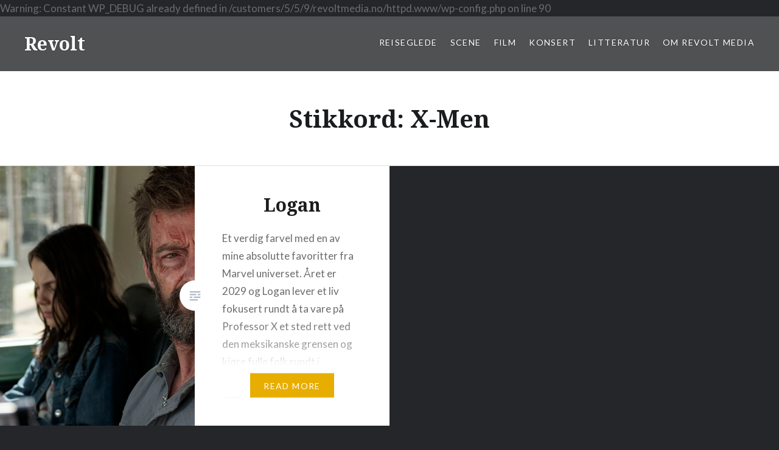

--- FILE ---
content_type: text/html; charset=UTF-8
request_url: https://revoltmedia.no/tag/x-men/
body_size: 3994
content:

Warning: Constant WP_DEBUG already defined in /customers/5/5/9/revoltmedia.no/httpd.www/wp-config.php on line 90
<!DOCTYPE html><html lang="nb-NO"><head><meta charset="UTF-8"><meta name="viewport" content="width=device-width, initial-scale=1"><link rel="profile" href="http://gmpg.org/xfn/11"><link rel="pingback" href="https://revoltmedia.no/xmlrpc.php"><link media="all" href="https://revoltmedia.no/wp-content/cache/autoptimize/1/css/autoptimize_dfe9aaf67cf8affeef0473e4776b5445.css" rel="stylesheet" /><title>X-Men &#8211; Revolt</title><meta name='robots' content='max-image-preview:large' /><link rel='dns-prefetch' href='//fonts.googleapis.com' /><link rel='dns-prefetch' href='//m9m6e2w5.stackpathcdn.com' /><link rel='dns-prefetch' href='//cdn.shareaholic.net' /><link rel='dns-prefetch' href='//www.shareaholic.net' /><link rel='dns-prefetch' href='//analytics.shareaholic.com' /><link rel='dns-prefetch' href='//recs.shareaholic.com' /><link rel='dns-prefetch' href='//partner.shareaholic.com' /><link rel="alternate" type="application/rss+xml" title="Revolt &raquo; strøm" href="https://revoltmedia.no/feed/" /><link rel="alternate" type="application/rss+xml" title="Revolt &raquo; kommentarstrøm" href="https://revoltmedia.no/comments/feed/" /><link rel="alternate" type="application/rss+xml" title="Revolt &raquo; X-Men stikkord-strøm" href="https://revoltmedia.no/tag/x-men/feed/" /><link rel='preload' href='//cdn.shareaholic.net/assets/pub/shareaholic.js' as='script'/> <script data-no-minify='1' data-cfasync='false'>_SHR_SETTINGS = {"endpoints":{"local_recs_url":"https:\/\/revoltmedia.no\/wp-admin\/admin-ajax.php?action=shareaholic_permalink_related","ajax_url":"https:\/\/revoltmedia.no\/wp-admin\/admin-ajax.php","share_counts_url":"https:\/\/revoltmedia.no\/wp-admin\/admin-ajax.php?action=shareaholic_share_counts_api"},"site_id":"e899f3bd50b68c38abd54345a0e6da9b"};</script> <script data-no-minify='1' data-cfasync='false' src='//cdn.shareaholic.net/assets/pub/shareaholic.js' data-shr-siteid='e899f3bd50b68c38abd54345a0e6da9b' async ></script> <meta name='shareaholic:site_name' content='Revolt' /><meta name='shareaholic:language' content='nb-NO' /><meta name='shareaholic:article_visibility' content='private' /><meta name='shareaholic:site_id' content='e899f3bd50b68c38abd54345a0e6da9b' /><meta name='shareaholic:wp_version' content='9.7.6' />  <script type="text/javascript">window._wpemojiSettings = {"baseUrl":"https:\/\/s.w.org\/images\/core\/emoji\/14.0.0\/72x72\/","ext":".png","svgUrl":"https:\/\/s.w.org\/images\/core\/emoji\/14.0.0\/svg\/","svgExt":".svg","source":{"concatemoji":"https:\/\/revoltmedia.no\/wp-includes\/js\/wp-emoji-release.min.js?ver=6.1.9"}};
/*! This file is auto-generated */
!function(e,a,t){var n,r,o,i=a.createElement("canvas"),p=i.getContext&&i.getContext("2d");function s(e,t){var a=String.fromCharCode,e=(p.clearRect(0,0,i.width,i.height),p.fillText(a.apply(this,e),0,0),i.toDataURL());return p.clearRect(0,0,i.width,i.height),p.fillText(a.apply(this,t),0,0),e===i.toDataURL()}function c(e){var t=a.createElement("script");t.src=e,t.defer=t.type="text/javascript",a.getElementsByTagName("head")[0].appendChild(t)}for(o=Array("flag","emoji"),t.supports={everything:!0,everythingExceptFlag:!0},r=0;r<o.length;r++)t.supports[o[r]]=function(e){if(p&&p.fillText)switch(p.textBaseline="top",p.font="600 32px Arial",e){case"flag":return s([127987,65039,8205,9895,65039],[127987,65039,8203,9895,65039])?!1:!s([55356,56826,55356,56819],[55356,56826,8203,55356,56819])&&!s([55356,57332,56128,56423,56128,56418,56128,56421,56128,56430,56128,56423,56128,56447],[55356,57332,8203,56128,56423,8203,56128,56418,8203,56128,56421,8203,56128,56430,8203,56128,56423,8203,56128,56447]);case"emoji":return!s([129777,127995,8205,129778,127999],[129777,127995,8203,129778,127999])}return!1}(o[r]),t.supports.everything=t.supports.everything&&t.supports[o[r]],"flag"!==o[r]&&(t.supports.everythingExceptFlag=t.supports.everythingExceptFlag&&t.supports[o[r]]);t.supports.everythingExceptFlag=t.supports.everythingExceptFlag&&!t.supports.flag,t.DOMReady=!1,t.readyCallback=function(){t.DOMReady=!0},t.supports.everything||(n=function(){t.readyCallback()},a.addEventListener?(a.addEventListener("DOMContentLoaded",n,!1),e.addEventListener("load",n,!1)):(e.attachEvent("onload",n),a.attachEvent("onreadystatechange",function(){"complete"===a.readyState&&t.readyCallback()})),(e=t.source||{}).concatemoji?c(e.concatemoji):e.wpemoji&&e.twemoji&&(c(e.twemoji),c(e.wpemoji)))}(window,document,window._wpemojiSettings);</script> <link rel='stylesheet' id='dyad-fonts-css' href='https://fonts.googleapis.com/css?family=Lato%3A400%2C400italic%2C700%2C700italic%7CNoto+Serif%3A400%2C400italic%2C700%2C700italic&#038;subset=latin%2Clatin-ext' type='text/css' media='all' /><link rel="https://api.w.org/" href="https://revoltmedia.no/wp-json/" /><link rel="alternate" type="application/json" href="https://revoltmedia.no/wp-json/wp/v2/tags/3172" /><link rel="EditURI" type="application/rsd+xml" title="RSD" href="https://revoltmedia.no/xmlrpc.php?rsd" /><link rel="wlwmanifest" type="application/wlwmanifest+xml" href="https://revoltmedia.no/wp-includes/wlwmanifest.xml" /><meta name="generator" content="WordPress 6.1.9" />  <script type='text/javascript'>!function(f,b,e,v,n,t,s){if(f.fbq)return;n=f.fbq=function(){n.callMethod?
n.callMethod.apply(n,arguments):n.queue.push(arguments)};if(!f._fbq)f._fbq=n;
n.push=n;n.loaded=!0;n.version='2.0';n.queue=[];t=b.createElement(e);t.async=!0;
t.src=v;s=b.getElementsByTagName(e)[0];s.parentNode.insertBefore(t,s)}(window,
document,'script','https://connect.facebook.net/en_US/fbevents.js');</script>  <script type='text/javascript'>fbq('init', '381937059269248', {}, {
    "agent": "wordpress-6.1.9-3.0.8"
});</script><script type='text/javascript'>fbq('track', 'PageView', []);</script>  <noscript> <img height="1" width="1" style="display:none" alt="fbpx"
src="https://www.facebook.com/tr?id=381937059269248&ev=PageView&noscript=1" /> </noscript></head><body class="archive tag tag-x-men tag-3172 group-blog has-post-thumbnail no-js"><div id="page" class="hfeed site"> <a class="skip-link screen-reader-text" href="#content">Skip to content</a><header id="masthead" class="site-header" role="banner"><div class="site-branding"><h1 class="site-title"> <a href="https://revoltmedia.no/" rel="home"> Revolt </a></h1><p class="site-description"></p></div><nav id="site-navigation" class="main-navigation" role="navigation"> <button class="menu-toggle" aria-controls="primary-menu" aria-expanded="false">Menu</button><div class="primary-menu"><ul id="primary-menu" class="menu"><li id="menu-item-3042" class="menu-item menu-item-type-taxonomy menu-item-object-category menu-item-3042"><a href="https://revoltmedia.no/category/life/reiseglede/">Reiseglede</a></li><li id="menu-item-2533" class="menu-item menu-item-type-taxonomy menu-item-object-category menu-item-2533"><a href="https://revoltmedia.no/category/kultur/scene/">Scene</a></li><li id="menu-item-2534" class="menu-item menu-item-type-taxonomy menu-item-object-category menu-item-has-children menu-item-2534"><a href="https://revoltmedia.no/category/kultur/film/">Film</a><ul class="sub-menu"><li id="menu-item-3033" class="menu-item menu-item-type-taxonomy menu-item-object-category menu-item-3033"><a href="https://revoltmedia.no/category/kultur/film/kino/">KINO</a></li><li id="menu-item-3031" class="menu-item menu-item-type-taxonomy menu-item-object-category menu-item-3031"><a href="https://revoltmedia.no/category/kultur/film/bluray/">BLURAY</a></li><li id="menu-item-3032" class="menu-item menu-item-type-taxonomy menu-item-object-category menu-item-3032"><a href="https://revoltmedia.no/category/kultur/film/dvd/">DVD</a></li><li id="menu-item-3034" class="menu-item menu-item-type-taxonomy menu-item-object-category menu-item-3034"><a href="https://revoltmedia.no/category/kultur/film/streaming-fun/">Streaming fun</a></li><li id="menu-item-3035" class="menu-item menu-item-type-taxonomy menu-item-object-category menu-item-3035"><a href="https://revoltmedia.no/category/kultur/film/tv-serier/">TV-SERIER</a></li></ul></li><li id="menu-item-2535" class="menu-item menu-item-type-taxonomy menu-item-object-category menu-item-2535"><a href="https://revoltmedia.no/category/kultur/konsert/">Konsert</a></li><li id="menu-item-2536" class="menu-item menu-item-type-taxonomy menu-item-object-category menu-item-has-children menu-item-2536"><a href="https://revoltmedia.no/category/kultur/litteratur/">Litteratur</a><ul class="sub-menu"><li id="menu-item-3039" class="menu-item menu-item-type-taxonomy menu-item-object-category menu-item-3039"><a href="https://revoltmedia.no/category/kultur/litteratur/skjonnlitteratur/">Skjønnlitteratur</a></li><li id="menu-item-3037" class="menu-item menu-item-type-taxonomy menu-item-object-category menu-item-3037"><a href="https://revoltmedia.no/category/kultur/litteratur/faglitteratur/">Faglitteratur</a></li><li id="menu-item-3038" class="menu-item menu-item-type-taxonomy menu-item-object-category menu-item-3038"><a href="https://revoltmedia.no/category/kultur/litteratur/kokeboker/">Kokebøker</a></li><li id="menu-item-3036" class="menu-item menu-item-type-taxonomy menu-item-object-category menu-item-3036"><a href="https://revoltmedia.no/category/kultur/litteratur/barneboker/">Barne og ungdomslitteratur</a></li></ul></li><li id="menu-item-3295" class="menu-item menu-item-type-post_type menu-item-object-page menu-item-3295"><a href="https://revoltmedia.no/om-revolt-media/">Om Revolt Media</a></li></ul></div></nav></header><div class="site-inner"><div id="content" class="site-content"><main id="primary" class="content-area" role="main"><div id="posts" class="posts"><header class="page-header"><h1 class="page-title">Stikkord: <span>X-Men</span></h1></header><article id="post-2577" class="post-2577 post type-post status-publish format-standard has-post-thumbnail hentry category-kino tag-boyd-holbrook tag-caliban tag-charlie-hunnam tag-dafne-keen tag-doris-morgado tag-hugh-jackman tag-james-mangold tag-joel-kinnaman tag-laura tag-marvel tag-nicholas-cage tag-patrick-stewart tag-professor-x tag-stephen-merchant tag-wolverine tag-x-men"><div class="entry-media" style="background-image: url(https://revoltmedia.no/wp-content/uploads/24-1.jpg)"></div><div class="entry-inner"><div class="entry-inner-content"><header class="entry-header"><h2 class="entry-title"><a href="https://revoltmedia.no/logan/" rel="bookmark">Logan</a></h2></header><div class="entry-content"><p>Et verdig farvel med en av mine absolutte favoritter fra Marvel universet. Året er 2029 og Logan lever et liv fokusert rundt å ta vare på Professor X et sted rett ved den meksikanske grensen og kjøre fulle folk rundt i limousinen for å få inn penger. Helsa skranter og han er generelt sett veldig&#8230;</p><div class="link-more"><a href="https://revoltmedia.no/logan/">Read More</a></div></div></div></div> <a class="cover-link" href="https://revoltmedia.no/logan/"></a></article></div></main></div><footer id="colophon" class="site-footer" role="contentinfo"><div class="footer-bottom-info "><div class="site-info"> <a href="http://wordpress.org/">Proudly powered by WordPress</a> <span class="sep"> | </span> Theme: Dyad by <a href="http://wordpress.com/themes/dyad/" rel="designer">WordPress.com</a>.</div></div></footer></div></div>  <script type='text/javascript'>document.addEventListener( 'wpcf7mailsent', function( event ) {
        if( "fb_pxl_code" in event.detail.apiResponse){
          eval(event.detail.apiResponse.fb_pxl_code);
        }
      }, false );</script> <div id='fb-pxl-ajax-code'></div> <script defer src="https://revoltmedia.no/wp-content/cache/autoptimize/1/js/autoptimize_3cc15357440d832bf9191c48dc96273e.js"></script></body></html>